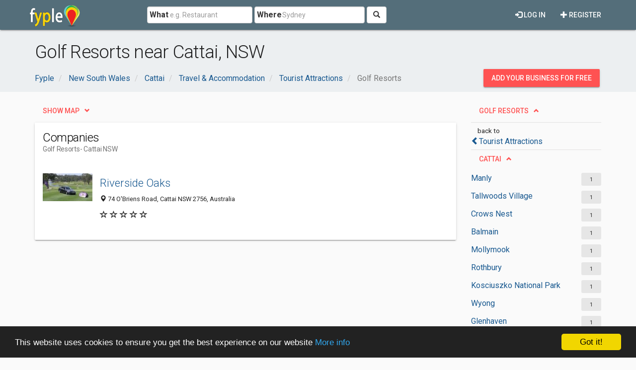

--- FILE ---
content_type: text/html; charset=utf-8
request_url: https://www.google.com/recaptcha/api2/aframe
body_size: 267
content:
<!DOCTYPE HTML><html><head><meta http-equiv="content-type" content="text/html; charset=UTF-8"></head><body><script nonce="MPEHqLliWWD-8G9anIhNLg">/** Anti-fraud and anti-abuse applications only. See google.com/recaptcha */ try{var clients={'sodar':'https://pagead2.googlesyndication.com/pagead/sodar?'};window.addEventListener("message",function(a){try{if(a.source===window.parent){var b=JSON.parse(a.data);var c=clients[b['id']];if(c){var d=document.createElement('img');d.src=c+b['params']+'&rc='+(localStorage.getItem("rc::a")?sessionStorage.getItem("rc::b"):"");window.document.body.appendChild(d);sessionStorage.setItem("rc::e",parseInt(sessionStorage.getItem("rc::e")||0)+1);localStorage.setItem("rc::h",'1768841412085');}}}catch(b){}});window.parent.postMessage("_grecaptcha_ready", "*");}catch(b){}</script></body></html>